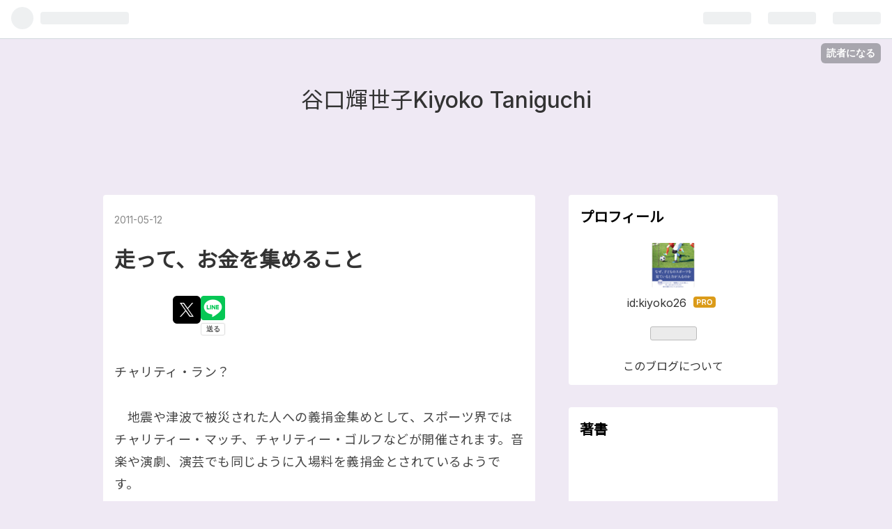

--- FILE ---
content_type: text/html; charset=utf-8
request_url: https://www.sportsfromusa.com/entry/20110511/1305166993
body_size: 13202
content:
<!DOCTYPE html>
<html
  lang="ja"

data-admin-domain="//blog.hatena.ne.jp"
data-admin-origin="https://blog.hatena.ne.jp"
data-author="kiyoko26"
data-avail-langs="ja en"
data-blog="kiyoko26.hatenablog.com"
data-blog-host="kiyoko26.hatenablog.com"
data-blog-is-public="1"
data-blog-name="谷口輝世子Kiyoko Taniguchi"
data-blog-owner="kiyoko26"
data-blog-show-ads=""
data-blog-show-sleeping-ads=""
data-blog-uri="https://www.sportsfromusa.com/"
data-blog-uuid="6435922169448346862"
data-blogs-uri-base="https://www.sportsfromusa.com"
data-brand="pro"
data-data-layer="{&quot;hatenablog&quot;:{&quot;admin&quot;:{},&quot;analytics&quot;:{&quot;brand_property_id&quot;:&quot;&quot;,&quot;measurement_id&quot;:&quot;&quot;,&quot;non_sampling_property_id&quot;:&quot;&quot;,&quot;property_id&quot;:&quot;UA-53605224-1&quot;,&quot;separated_property_id&quot;:&quot;UA-29716941-22&quot;},&quot;blog&quot;:{&quot;blog_id&quot;:&quot;6435922169448346862&quot;,&quot;content_seems_japanese&quot;:&quot;true&quot;,&quot;disable_ads&quot;:&quot;custom_domain&quot;,&quot;enable_ads&quot;:&quot;false&quot;,&quot;enable_keyword_link&quot;:&quot;false&quot;,&quot;entry_show_footer_related_entries&quot;:&quot;true&quot;,&quot;force_pc_view&quot;:&quot;false&quot;,&quot;is_public&quot;:&quot;true&quot;,&quot;is_responsive_view&quot;:&quot;false&quot;,&quot;is_sleeping&quot;:&quot;true&quot;,&quot;lang&quot;:&quot;ja&quot;,&quot;name&quot;:&quot;\u8c37\u53e3\u8f1d\u4e16\u5b50Kiyoko Taniguchi&quot;,&quot;owner_name&quot;:&quot;kiyoko26&quot;,&quot;uri&quot;:&quot;https://www.sportsfromusa.com/&quot;},&quot;brand&quot;:&quot;pro&quot;,&quot;page_id&quot;:&quot;entry&quot;,&quot;permalink_entry&quot;:{&quot;author_name&quot;:&quot;kiyoko26&quot;,&quot;categories&quot;:&quot;&quot;,&quot;character_count&quot;:1220,&quot;date&quot;:&quot;2011-05-12&quot;,&quot;entry_id&quot;:&quot;6435922169448347017&quot;,&quot;first_category&quot;:&quot;&quot;,&quot;hour&quot;:&quot;0&quot;,&quot;title&quot;:&quot;\u8d70\u3063\u3066\u3001\u304a\u91d1\u3092\u96c6\u3081\u308b\u3053\u3068&quot;,&quot;uri&quot;:&quot;https://www.sportsfromusa.com/entry/20110511/1305166993&quot;},&quot;pro&quot;:&quot;pro&quot;,&quot;router_type&quot;:&quot;blogs&quot;}}"
data-device="pc"
data-dont-recommend-pro="false"
data-global-domain="https://hatena.blog"
data-globalheader-color="b"
data-globalheader-type="pc"
data-has-touch-view="1"
data-help-url="https://help.hatenablog.com"
data-page="entry"
data-parts-domain="https://hatenablog-parts.com"
data-plus-available="1"
data-pro="true"
data-router-type="blogs"
data-sentry-dsn="https://03a33e4781a24cf2885099fed222b56d@sentry.io/1195218"
data-sentry-environment="production"
data-sentry-sample-rate="0.1"
data-static-domain="https://cdn.blog.st-hatena.com"
data-version="bf9b33cb6c06fe563d48131cfbdaa7"




  data-initial-state="{}"

  >
  <head prefix="og: http://ogp.me/ns# fb: http://ogp.me/ns/fb# article: http://ogp.me/ns/article#">

  

  
  <meta name="viewport" content="width=device-width, initial-scale=1.0" />


  


  

  <meta name="robots" content="max-image-preview:large" />


  <meta charset="utf-8"/>
  <meta http-equiv="X-UA-Compatible" content="IE=7; IE=9; IE=10; IE=11" />
  <title>走って、お金を集めること - 谷口輝世子Kiyoko Taniguchi</title>

  
  <link rel="canonical" href="https://www.sportsfromusa.com/entry/20110511/1305166993"/>



  

<meta itemprop="name" content="走って、お金を集めること - 谷口輝世子Kiyoko Taniguchi"/>

  <meta itemprop="image" content="https://ogimage.blog.st-hatena.com/6435922169448346862/6435922169448347017/1359503172"/>


  <meta property="og:title" content="走って、お金を集めること - 谷口輝世子Kiyoko Taniguchi"/>
<meta property="og:type" content="article"/>
  <meta property="og:url" content="https://www.sportsfromusa.com/entry/20110511/1305166993"/>

  <meta property="og:image" content="https://ogimage.blog.st-hatena.com/6435922169448346862/6435922169448347017/1359503172"/>

<meta property="og:image:alt" content="走って、お金を集めること - 谷口輝世子Kiyoko Taniguchi"/>
    <meta property="og:description" content="チャリティ・ラン？ 地震や津波で被災された人への義捐金集めとして、スポーツ界ではチャリティー・マッチ、チャリティー・ゴルフなどが開催されます。音楽や演劇、演芸でも同じように入場料を義捐金とされているようです。 普段は見せることでお金をもらっている人たちが無料でパフォーマンスする。観客は本来、パフォーマンスを見せてもらうことに払っていた金額を募金とするということですよね。 または、なんらかのイベントをして、収益金を寄附するとか。 これは私も分かります。 しかし、ここ３年間、ずっと理解できないことがあるのです。子どもの通う学校で開催されるＦＵＮＲＵＮという行事のことです。 うちの子どもたちは家から…" />
<meta property="og:site_name" content="谷口輝世子Kiyoko Taniguchi"/>

  <meta property="article:published_time" content="2011-05-11T15:23:13Z" />

      <meta name="twitter:card"  content="summary_large_image" />
    <meta name="twitter:image" content="https://ogimage.blog.st-hatena.com/6435922169448346862/6435922169448347017/1359503172" />  <meta name="twitter:title" content="走って、お金を集めること - 谷口輝世子Kiyoko Taniguchi" />    <meta name="twitter:description" content="チャリティ・ラン？ 地震や津波で被災された人への義捐金集めとして、スポーツ界ではチャリティー・マッチ、チャリティー・ゴルフなどが開催されます。音楽や演劇、演芸でも同じように入場料を義捐金とされているようです。 普段は見せることでお金をもらっている人たちが無料でパフォーマンスする。観客は本来、パフォーマンスを見せてもらう…" />  <meta name="twitter:app:name:iphone" content="はてなブログアプリ" />
  <meta name="twitter:app:id:iphone" content="583299321" />
  <meta name="twitter:app:url:iphone" content="hatenablog:///open?uri=https%3A%2F%2Fwww.sportsfromusa.com%2Fentry%2F20110511%2F1305166993" />
  
    <meta name="description" content="チャリティ・ラン？ 地震や津波で被災された人への義捐金集めとして、スポーツ界ではチャリティー・マッチ、チャリティー・ゴルフなどが開催されます。音楽や演劇、演芸でも同じように入場料を義捐金とされているようです。 普段は見せることでお金をもらっている人たちが無料でパフォーマンスする。観客は本来、パフォーマンスを見せてもらうことに払っていた金額を募金とするということですよね。 または、なんらかのイベントをして、収益金を寄附するとか。 これは私も分かります。 しかし、ここ３年間、ずっと理解できないことがあるのです。子どもの通う学校で開催されるＦＵＮＲＵＮという行事のことです。 うちの子どもたちは家から…" />
    <meta name="google-site-verification" content="zVTcay_QutVZ6t0RZZHosqY_YFn4g9MJB42I_Of67Xw" />


  
<script
  id="embed-gtm-data-layer-loader"
  data-data-layer-page-specific="{&quot;hatenablog&quot;:{&quot;blogs_permalink&quot;:{&quot;is_author_pro&quot;:&quot;true&quot;,&quot;is_blog_sleeping&quot;:&quot;true&quot;,&quot;has_related_entries_with_elasticsearch&quot;:&quot;true&quot;,&quot;entry_afc_issued&quot;:&quot;false&quot;,&quot;blog_afc_issued&quot;:&quot;false&quot;}}}"
>
(function() {
  function loadDataLayer(elem, attrName) {
    if (!elem) { return {}; }
    var json = elem.getAttribute(attrName);
    if (!json) { return {}; }
    return JSON.parse(json);
  }

  var globalVariables = loadDataLayer(
    document.documentElement,
    'data-data-layer'
  );
  var pageSpecificVariables = loadDataLayer(
    document.getElementById('embed-gtm-data-layer-loader'),
    'data-data-layer-page-specific'
  );

  var variables = [globalVariables, pageSpecificVariables];

  if (!window.dataLayer) {
    window.dataLayer = [];
  }

  for (var i = 0; i < variables.length; i++) {
    window.dataLayer.push(variables[i]);
  }
})();
</script>

<!-- Google Tag Manager -->
<script>(function(w,d,s,l,i){w[l]=w[l]||[];w[l].push({'gtm.start':
new Date().getTime(),event:'gtm.js'});var f=d.getElementsByTagName(s)[0],
j=d.createElement(s),dl=l!='dataLayer'?'&l='+l:'';j.async=true;j.src=
'https://www.googletagmanager.com/gtm.js?id='+i+dl;f.parentNode.insertBefore(j,f);
})(window,document,'script','dataLayer','GTM-P4CXTW');</script>
<!-- End Google Tag Manager -->











  <link rel="shortcut icon" href="https://www.sportsfromusa.com/icon/favicon">
<link rel="apple-touch-icon" href="https://www.sportsfromusa.com/icon/touch">
<link rel="icon" sizes="192x192" href="https://www.sportsfromusa.com/icon/link">

  

<link rel="alternate" type="application/atom+xml" title="Atom" href="https://www.sportsfromusa.com/feed"/>
<link rel="alternate" type="application/rss+xml" title="RSS2.0" href="https://www.sportsfromusa.com/rss"/>

  <link rel="alternate" type="application/json+oembed" href="https://hatena.blog/oembed?url=https%3A%2F%2Fwww.sportsfromusa.com%2Fentry%2F20110511%2F1305166993&amp;format=json" title="oEmbed Profile of 走って、お金を集めること"/>
<link rel="alternate" type="text/xml+oembed" href="https://hatena.blog/oembed?url=https%3A%2F%2Fwww.sportsfromusa.com%2Fentry%2F20110511%2F1305166993&amp;format=xml" title="oEmbed Profile of 走って、お金を集めること"/>
  
  <link rel="author" href="http://www.hatena.ne.jp/kiyoko26/">

  

  


  
    
<link rel="stylesheet" type="text/css" href="https://cdn.blog.st-hatena.com/css/blog.css?version=bf9b33cb6c06fe563d48131cfbdaa7"/>

    
  <link rel="stylesheet" type="text/css" href="https://usercss.blog.st-hatena.com/blog_style/6435922169448346862/7fd741766d4e817a8b58a8f5351db1e7629ea713"/>
  
  

  

  
<script> </script>

  
<style>
  div#google_afc_user,
  div.google-afc-user-container,
  div.google_afc_image,
  div.google_afc_blocklink {
      display: block !important;
  }
</style>


  

  
    <script type="application/ld+json">{"@context":"http://schema.org","@type":"Article","dateModified":"2013-01-30T08:46:12+09:00","datePublished":"2011-05-12T00:23:13+09:00","description":"チャリティ・ラン？ 地震や津波で被災された人への義捐金集めとして、スポーツ界ではチャリティー・マッチ、チャリティー・ゴルフなどが開催されます。音楽や演劇、演芸でも同じように入場料を義捐金とされているようです。 普段は見せることでお金をもらっている人たちが無料でパフォーマンスする。観客は本来、パフォーマンスを見せてもらうことに払っていた金額を募金とするということですよね。 または、なんらかのイベントをして、収益金を寄附するとか。 これは私も分かります。 しかし、ここ３年間、ずっと理解できないことがあるのです。子どもの通う学校で開催されるＦＵＮＲＵＮという行事のことです。 うちの子どもたちは家から…","headline":"走って、お金を集めること","image":["https://cdn.blog.st-hatena.com/images/theme/og-image-1500.png"],"mainEntityOfPage":{"@id":"https://www.sportsfromusa.com/entry/20110511/1305166993","@type":"WebPage"}}</script>

  

  

  

</head>

  <body class="page-entry enable-bottom-editarea globalheader-ng-enabled">
    

<div id="globalheader-container"
  data-brand="hatenablog"
  
  >
  <iframe id="globalheader" height="37" frameborder="0" allowTransparency="true"></iframe>
</div>


  
  
  
    <nav class="
      blog-controlls
      
    ">
      <div class="blog-controlls-blog-icon">
        <a href="https://www.sportsfromusa.com/">
          <img src="https://cdn.blog.st-hatena.com/images/admin/blog-icon-noimage.png" alt="谷口輝世子Kiyoko Taniguchi"/>
        </a>
      </div>
      <div class="blog-controlls-title">
        <a href="https://www.sportsfromusa.com/">谷口輝世子Kiyoko Taniguchi</a>
      </div>
      <a href="https://blog.hatena.ne.jp/kiyoko26/kiyoko26.hatenablog.com/subscribe?utm_source=blogs_topright_button&amp;utm_medium=button&amp;utm_campaign=subscribe_blog" class="blog-controlls-subscribe-btn test-blog-header-controlls-subscribe">
        読者になる
      </a>
    </nav>
  

  <div id="container">
    <div id="container-inner">
      <header id="blog-title" data-brand="hatenablog">
  <div id="blog-title-inner" >
    <div id="blog-title-content">
      <h1 id="title"><a href="https://www.sportsfromusa.com/">谷口輝世子Kiyoko Taniguchi</a></h1>
      
    </div>
  </div>
</header>

      

      
      




<div id="content" class="hfeed"
  
  >
  <div id="content-inner">
    <div id="wrapper">
      <div id="main">
        <div id="main-inner">
          

          



          
  
  <!-- google_ad_section_start -->
  <!-- rakuten_ad_target_begin -->
  
  
  

  

  
    
      
        <article class="entry hentry test-hentry js-entry-article date-first autopagerize_page_element chars-1600 words-100 mode-hatena entry-odd" id="entry-6435922169448347017" data-keyword-campaign="" data-uuid="6435922169448347017" data-publication-type="entry">
  <div class="entry-inner">
    <header class="entry-header">
  
    <div class="date entry-date first">
    <a href="https://www.sportsfromusa.com/archive/2011/05/12" rel="nofollow">
      <time datetime="2011-05-11T15:23:13Z" title="2011-05-11T15:23:13Z">
        <span class="date-year">2011</span><span class="hyphen">-</span><span class="date-month">05</span><span class="hyphen">-</span><span class="date-day">12</span>
      </time>
    </a>
      </div>
  <h1 class="entry-title">
  <a href="https://www.sportsfromusa.com/entry/20110511/1305166993" class="entry-title-link bookmark">走って、お金を集めること</a>
</h1>

  
  


  

  
  
<div class="social-buttons">
  
  
    <div class="social-button-item">
      <a href="https://b.hatena.ne.jp/entry/s/www.sportsfromusa.com/entry/20110511/1305166993" class="hatena-bookmark-button" data-hatena-bookmark-url="https://www.sportsfromusa.com/entry/20110511/1305166993" data-hatena-bookmark-layout="vertical-balloon" data-hatena-bookmark-lang="ja" title="この記事をはてなブックマークに追加"><img src="https://b.st-hatena.com/images/entry-button/button-only.gif" alt="この記事をはてなブックマークに追加" width="20" height="20" style="border: none;" /></a>
    </div>
  
  
    <div class="social-button-item">
      <div class="fb-share-button" data-layout="box_count" data-href="https://www.sportsfromusa.com/entry/20110511/1305166993"></div>
    </div>
  
  
    
    
    <div class="social-button-item">
      <a
          class="entry-share-button entry-share-button-twitter test-share-button-twitter"
          href="https://x.com/intent/tweet?text=%E8%B5%B0%E3%81%A3%E3%81%A6%E3%80%81%E3%81%8A%E9%87%91%E3%82%92%E9%9B%86%E3%82%81%E3%82%8B%E3%81%93%E3%81%A8+-+%E8%B0%B7%E5%8F%A3%E8%BC%9D%E4%B8%96%E5%AD%90Kiyoko+Taniguchi&amp;url=https%3A%2F%2Fwww.sportsfromusa.com%2Fentry%2F20110511%2F1305166993"
          title="X（Twitter）で投稿する"
        ></a>
    </div>
  
  
  
    <span>
      <div class="line-it-button" style="display: none;" data-type="share-e" data-lang="ja" ></div>
      <script src="//scdn.line-apps.com/n/line_it/thirdparty/loader.min.js" async="async" defer="defer" ></script>
    </span>
  
  
  
  
</div>



</header>

    


    <div class="entry-content hatenablog-entry">
  
    <p>チャリティ・ラン？</p><p>　地震や津波で被災された人への義捐金集めとして、スポーツ界ではチャリティー・マッチ、チャリティー・ゴルフなどが開催されます。音楽や演劇、演芸でも同じように入場料を義捐金とされているようです。</p><p>　普段は見せることでお金をもらっている人たちが無料でパフォーマンスする。観客は本来、パフォーマンスを見せてもらうことに払っていた金額を募金とするということですよね。</p><p>  または、なんらかのイベントをして、収益金を寄附するとか。</p><p>　これは私も分かります。</p><p>　しかし、ここ３年間、ずっと理解できないことがあるのです。子どもの通う学校で開催されるＦＵＮＲＵＮという行事のことです。</p><p>　うちの子どもたちは家から最寄の公立小学校へ通っていますが、年に何度か基金への寄附をお願いされます。基金は学校の備品を購入したり、行事に必要な費用に充てるということです。</p><p>　そのひとつがＦＵＮＲＵＮなのです。決められた時間内に校庭を何週走れるかというマラソン大会のようなもので、恐らく「がんばって走るので、基金に寄附してください」という意味なのだと思いますが。</p><p>　基金は一口６０ドルからです。親、親戚、知り合いなどから６０ドル集めないといけません。例えば、３人兄弟で同じ学校に通っていたとすると、一家で最低１８０ドル集めなければいけません。学校全体では日本円でおおよそ３００万という大きな金額になります。</p><p>　学校からもらってきた封筒には「６０ドルを集められなかった児童も参加できます」と書かれてありました。参加費というとらえ方もあるのかもしれません。</p><p>　子どもが寄附金を集める努力をしたことをたたえるために、集めた金額によって子どもに賞品を渡している学校もあるとのこと。</p><p>　しかし、私は毎年、納得し難いモヤモヤが残ります。子どもが外を走るというのは私にとっては「当たり前」のことで、「お金を寄附してもらうためにがんばるほどのことなのか」という疑問です。</p><p>　校区内の公共施設を掃除するとか、地域の高齢者宅の庭そうじなどを手伝うなど、子どもにもできることはたくさんあると思います。そのお礼として基金に当てるお金をいただくという方法はできないものかと。</p><p>　実際、中高生などは、週末になると「バレーボール部です。洗車します」などというカードを下げて学校や教会の前にたっていて、洗車と引き換えにお金をもらい、それを部費の足しにしています。</p><p>　アメリカでは学校の行事としてのＦＵＮＲＵＮだけでなく、チャリティ・ランやチャリティ・ウォークはたくさんあり、自分が走ることで寄附を募ったり、マラソン大会の参加費を基金にまわしたりというイベントは他にもたくさんあるのですが…</p><p>　日本で生まれ育っている私には、どうしても子どもが走ってお金を集めることに違和感があります。</p><p>　それとも、それでいいのかな。子どもが走るという「芸」をして、親や親戚などの大人が「楽しませてもらったよ」ということでお金を払っても…。</p>

    
    




    

  
</div>

    
  <footer class="entry-footer">
    
    <div class="entry-tags-wrapper">
  <div class="entry-tags">  </div>
</div>

    <p class="entry-footer-section track-inview-by-gtm" data-gtm-track-json="{&quot;area&quot;: &quot;finish_reading&quot;}">
  <span class="author vcard"><span class="fn" data-load-nickname="1" data-user-name="kiyoko26" >kiyoko26</span></span>
  <span class="entry-footer-time"><a href="https://www.sportsfromusa.com/entry/20110511/1305166993"><time data-relative datetime="2011-05-11T15:23:13Z" title="2011-05-11T15:23:13Z" class="updated">2011-05-12 00:23</time></a></span>
  
  
  
    <span class="
      entry-footer-subscribe
      
    " data-test-blog-controlls-subscribe>
      <a href="https://blog.hatena.ne.jp/kiyoko26/kiyoko26.hatenablog.com/subscribe?utm_medium=button&amp;utm_source=blogs_entry_footer&amp;utm_campaign=subscribe_blog">
        読者になる
      </a>
    </span>
  
</p>

    
  <div
    class="hatena-star-container"
    data-hatena-star-container
    data-hatena-star-url="https://www.sportsfromusa.com/entry/20110511/1305166993"
    data-hatena-star-title="走って、お金を集めること"
    data-hatena-star-variant="profile-icon"
    data-hatena-star-profile-url-template="https://blog.hatena.ne.jp/{username}/"
  ></div>


    
<div class="social-buttons">
  
  
    <div class="social-button-item">
      <a href="https://b.hatena.ne.jp/entry/s/www.sportsfromusa.com/entry/20110511/1305166993" class="hatena-bookmark-button" data-hatena-bookmark-url="https://www.sportsfromusa.com/entry/20110511/1305166993" data-hatena-bookmark-layout="vertical-balloon" data-hatena-bookmark-lang="ja" title="この記事をはてなブックマークに追加"><img src="https://b.st-hatena.com/images/entry-button/button-only.gif" alt="この記事をはてなブックマークに追加" width="20" height="20" style="border: none;" /></a>
    </div>
  
  
    <div class="social-button-item">
      <div class="fb-share-button" data-layout="box_count" data-href="https://www.sportsfromusa.com/entry/20110511/1305166993"></div>
    </div>
  
  
    
    
    <div class="social-button-item">
      <a
          class="entry-share-button entry-share-button-twitter test-share-button-twitter"
          href="https://x.com/intent/tweet?text=%E8%B5%B0%E3%81%A3%E3%81%A6%E3%80%81%E3%81%8A%E9%87%91%E3%82%92%E9%9B%86%E3%82%81%E3%82%8B%E3%81%93%E3%81%A8+-+%E8%B0%B7%E5%8F%A3%E8%BC%9D%E4%B8%96%E5%AD%90Kiyoko+Taniguchi&amp;url=https%3A%2F%2Fwww.sportsfromusa.com%2Fentry%2F20110511%2F1305166993"
          title="X（Twitter）で投稿する"
        ></a>
    </div>
  
  
  
    <span>
      <div class="line-it-button" style="display: none;" data-type="share-e" data-lang="ja" ></div>
      <script src="//scdn.line-apps.com/n/line_it/thirdparty/loader.min.js" async="async" defer="defer" ></script>
    </span>
  
  
  
  
</div>

    

    <div class="customized-footer">
      

        

          <div class="entry-footer-modules" id="entry-footer-secondary-modules">      
<div class="hatena-module hatena-module-related-entries" >
      
  <!-- Hatena-Epic-has-related-entries-with-elasticsearch:true -->
  <div class="hatena-module-title">
    関連記事
  </div>
  <div class="hatena-module-body">
    <ul class="related-entries hatena-urllist urllist-with-thumbnails">
  
  
    
    <li class="urllist-item related-entries-item">
      <div class="urllist-item-inner related-entries-item-inner">
        
          
                      <div class="urllist-date-link related-entries-date-link">
  <a href="https://www.sportsfromusa.com/archive/2014/09/03" rel="nofollow">
    <time datetime="2014-09-03T00:24:23Z" title="2014年9月3日">
      2014-09-03
    </time>
  </a>
</div>

          <a href="https://www.sportsfromusa.com/entry/2014/09/03/092423" class="urllist-title-link related-entries-title-link  urllist-title related-entries-title">学校生活と保険</a>




          
          

                      <div class="urllist-entry-body related-entries-entry-body">今日から、子どもたちの新年度の学校生活が始まりました。 毎年…</div>
      </div>
    </li>
  
    
    <li class="urllist-item related-entries-item">
      <div class="urllist-item-inner related-entries-item-inner">
        
          
                      <a class="urllist-image-link related-entries-image-link" href="https://www.sportsfromusa.com/entry/2014/08/31/060327">
  <img alt="アメリカ学校運動部の参加費　" src="https://cdn.image.st-hatena.com/image/square/0716644c4866513a881360a526a5dc4889786ca4/backend=imagemagick;height=100;version=1;width=100/http%3A%2F%2Fcdn-ak.f.st-hatena.com%2Fimages%2Ffotolife%2Fk%2Fkiyoko26%2F20140830%2F20140830114720.jpg" class="urllist-image related-entries-image" title="アメリカ学校運動部の参加費　" width="100" height="100" loading="lazy">
</a>
            <div class="urllist-date-link related-entries-date-link">
  <a href="https://www.sportsfromusa.com/archive/2014/08/31" rel="nofollow">
    <time datetime="2014-08-30T21:03:27Z" title="2014年8月31日">
      2014-08-31
    </time>
  </a>
</div>

          <a href="https://www.sportsfromusa.com/entry/2014/08/31/060327" class="urllist-title-link related-entries-title-link  urllist-title related-entries-title">アメリカ学校運動部の参加費 </a>




          
          

                      <div class="urllist-entry-body related-entries-entry-body">今週末は、火曜日から始まる子どもの新学期へ向けていくつか準…</div>
      </div>
    </li>
  
    
    <li class="urllist-item related-entries-item">
      <div class="urllist-item-inner related-entries-item-inner">
        
          
                      <div class="urllist-date-link related-entries-date-link">
  <a href="https://www.sportsfromusa.com/archive/2014/08/22" rel="nofollow">
    <time datetime="2014-08-22T13:51:22Z" title="2014年8月22日">
      2014-08-22
    </time>
  </a>
</div>

          <a href="https://www.sportsfromusa.com/entry/2014/08/22/225122" class="urllist-title-link related-entries-title-link  urllist-title related-entries-title">アイス・バケツ・チャレンジとアメリカの寄付お願い</a>




          
          

                      <div class="urllist-entry-body related-entries-entry-body">数日前から、日本でも「アイス・バケツ・チャレンジ」のキャン…</div>
      </div>
    </li>
  
    
    <li class="urllist-item related-entries-item">
      <div class="urllist-item-inner related-entries-item-inner">
        
          
                      <a class="urllist-image-link related-entries-image-link" href="https://www.sportsfromusa.com/entry/2013/10/11/034809">
  <img alt="　米国高校スポーツ　" src="https://cdn.image.st-hatena.com/image/square/5440477e5181aa645958f1ec82218e6ee3cdde54/backend=imagemagick;height=100;version=1;width=100/http%3A%2F%2Fkiyoko26.hatenablog.com%2Fimages%2Ftheme%2Fstar%2Fhatena-star-add-button.png" class="urllist-image related-entries-image" title="　米国高校スポーツ　" width="100" height="100" loading="lazy">
</a>
            <div class="urllist-date-link related-entries-date-link">
  <a href="https://www.sportsfromusa.com/archive/2013/10/11" rel="nofollow">
    <time datetime="2013-10-10T18:48:09Z" title="2013年10月11日">
      2013-10-11
    </time>
  </a>
</div>

          <a href="https://www.sportsfromusa.com/entry/2013/10/11/034809" class="urllist-title-link related-entries-title-link  urllist-title related-entries-title"> 米国高校スポーツ </a>




          
          

                      <div class="urllist-entry-body related-entries-entry-body">今週のお題「スポーツの秋」 米国はスポーツ大国で、プロスポー…</div>
      </div>
    </li>
  
    
    <li class="urllist-item related-entries-item">
      <div class="urllist-item-inner related-entries-item-inner">
        
          
                      <div class="urllist-date-link related-entries-date-link">
  <a href="https://www.sportsfromusa.com/archive/2013/10/04" rel="nofollow">
    <time datetime="2013-10-04T13:29:53Z" title="2013年10月4日">
      2013-10-04
    </time>
  </a>
</div>

          <a href="https://www.sportsfromusa.com/entry/2013/10/04/222953" class="urllist-title-link related-entries-title-link  urllist-title related-entries-title">教育予算、数学とアメリカンフットボール。</a>




          
          

                      <div class="urllist-entry-body related-entries-entry-body">米国はスポーツ大国で、プロスポーツ、大学スポーツが巨大なビ…</div>
      </div>
    </li>
  
</ul>

  </div>
</div>
  </div>
        
  <div class="entry-footer-html"><h5>スポーツと女子マネ問題の３　米大学運動部とマネジャー問題</h5><ul><li><a href='http://www.sportsfromusa.com/entry/2014/08/20/075939'>高校アメリカンフットボール部とお金集め</a>
</li><li><a href='http://www.sportsfromusa.com/entry/2014/08/18/095336'>スポーツと女子マネ問題の３　米大学運動部とマネジャー問題</a>
</li><li><a href='http://www.sportsfromusa.com/entry/2014/08/16/225447'>女子マネジャ－　チャンスの平等と能力主義　追加事項あり</a>
</li><li><a href='http://www.sportsfromusa.com/entry/2014/08/15/055444'>エリートユースアスリートとホームスクール</a>
</li><li><a href='http://www.sportsfromusa.com/entry/2014/08/14/083243'>アメリカの高校スポーツにも女子マネジャーはいる。メイド？</a>
</li></ul>

</div>


      
    </div>
    
  <div class="comment-box js-comment-box">
    
    <ul class="comment js-comment">
      <li class="read-more-comments" style="display: none;"><a>もっと読む</a></li>
    </ul>
    
      <a class="leave-comment-title js-leave-comment-title">コメントを書く</a>
    
  </div>

  </footer>

  </div>
</article>

      
      
    
  

  
  <!-- rakuten_ad_target_end -->
  <!-- google_ad_section_end -->
  
  
  
  <div class="pager pager-permalink permalink">
    
      
      <span class="pager-prev">
        <a href="https://www.sportsfromusa.com/entry/20110512/1305214221" rel="prev">
          <span class="pager-arrow">&laquo; </span>
          体育
        </a>
      </span>
    
    
      
      <span class="pager-next">
        <a href="https://www.sportsfromusa.com/entry/20110510/1305036973" rel="next">
          児童書業界も困惑　ステロイド問題
          <span class="pager-arrow"> &raquo;</span>
        </a>
      </span>
    
  </div>


  



        </div>
      </div>

      <aside id="box1">
  <div id="box1-inner">
  </div>
</aside>

    </div><!-- #wrapper -->

    
<aside id="box2">
  
  <div id="box2-inner">
    
      

<div class="hatena-module hatena-module-profile">
  <div class="hatena-module-title">
    プロフィール
  </div>
  <div class="hatena-module-body">
    
    <a href="https://www.sportsfromusa.com/about" class="profile-icon-link">
      <img src="https://cdn.profile-image.st-hatena.com/users/kiyoko26/profile.png?1597430697"
      alt="id:kiyoko26" class="profile-icon" />
    </a>
    

    
    <span class="id">
      <a href="https://www.sportsfromusa.com/about" class="hatena-id-link"><span data-load-nickname="1" data-user-name="kiyoko26">id:kiyoko26</span></a>
      
  
  
    <a href="https://blog.hatena.ne.jp/-/pro?plus_via=blog_plus_badge&amp;utm_source=pro_badge&amp;utm_medium=referral&amp;utm_campaign=register_pro" title="はてなブログPro"><i class="badge-type-pro">はてなブログPro</i></a>
  


    </span>
    

    

    

    
      <div class="hatena-follow-button-box btn-subscribe js-hatena-follow-button-box"
  
  >

  <a href="#" class="hatena-follow-button js-hatena-follow-button">
    <span class="subscribing">
      <span class="foreground">読者です</span>
      <span class="background">読者をやめる</span>
    </span>
    <span class="unsubscribing" data-track-name="profile-widget-subscribe-button" data-track-once>
      <span class="foreground">読者になる</span>
      <span class="background">読者になる</span>
    </span>
  </a>
  <div class="subscription-count-box js-subscription-count-box">
    <i></i>
    <u></u>
    <span class="subscription-count js-subscription-count">
    </span>
  </div>
</div>

    

    

    <div class="profile-about">
      <a href="https://www.sportsfromusa.com/about">このブログについて</a>
    </div>

  </div>
</div>

    
      
<div class="hatena-module hatena-module-html">
    <div class="hatena-module-title">著書</div>
  <div class="hatena-module-body">
    <iframe src="http://rcm-fe.amazon-adsystem.com/e/cm?lt1=_blank&bc1=000000&IS1=1&npa=1&bg1=FFFFFF&fc1=000000&lc1=0000FF&t=tani6-22&o=9&p=8&l=as4&m=amazon&f=ifr&ref=ss_til&asins=4903690830" style="width:120px;height:240px;" scrolling="no" marginwidth="0" marginheight="0" frameborder="0"></iframe>

<iframe src="http://rcm-fe.amazon-adsystem.com/e/cm?lt1=_blank&bc1=000000&IS1=1&npa=1&bg1=FFFFFF&fc1=000000&lc1=0000FF&t=tani6-22&o=9&p=8&l=as4&m=amazon&f=ifr&ref=ss_til&asins=4750319473" style="width:120px;height:240px;" scrolling="no" marginwidth="0" marginheight="0" frameborder="0"></iframe>

  </div>
</div>

    
      <div class="hatena-module hatena-module-search-box">
  <div class="hatena-module-title">
    検索
  </div>
  <div class="hatena-module-body">
    <form class="search-form" role="search" action="https://www.sportsfromusa.com/search" method="get">
  <input type="text" name="q" class="search-module-input" value="" placeholder="記事を検索" required>
  <input type="submit" value="検索" class="search-module-button" />
</form>

  </div>
</div>

    
      <div class="hatena-module hatena-module-links">
  <div class="hatena-module-title">
    主な原稿掲載誌
  </div>
  <div class="hatena-module-body">
    <ul class="hatena-urllist">
      
        <li>
          <a href="http://plaza.taishukan.co.jp/shop/Product/List?srs=%E4%BD%93%E8%82%B2%E7%A7%91%E6%95%99%E8%82%B2">体育科教育</a>
        </li>
      
        <li>
          <a href="http://www.nsks.com/">スラッガー</a>
        </li>
      
        <li>
          <a href="http://webronza.asahi.com/global/">web ronza</a>
        </li>
      
        <li>
          <a href="ess.nikkeibp.co.jp/ecomom/report/report_325.html">ecomom</a>
        </li>
      
        <li>
          <a href="http://bylines.news.yahoo.co.jp/kiyokotaniguchi/">ヤフー個人</a>
        </li>
      
    </ul>
  </div>
</div>

    
      <div class="hatena-module hatena-module-recent-entries ">
  <div class="hatena-module-title">
    <a href="https://www.sportsfromusa.com/archive">
      最新記事
    </a>
  </div>
  <div class="hatena-module-body">
    <ul class="recent-entries hatena-urllist ">
  
  
    
    <li class="urllist-item recent-entries-item">
      <div class="urllist-item-inner recent-entries-item-inner">
        
          
          
          <a href="https://www.sportsfromusa.com/entry/2024/07/13/001810" class="urllist-title-link recent-entries-title-link  urllist-title recent-entries-title">『お金から見るアメリカの運動部活動』を発表しました。</a>




          
          

                </div>
    </li>
  
    
    <li class="urllist-item recent-entries-item">
      <div class="urllist-item-inner recent-entries-item-inner">
        
          
          
          <a href="https://www.sportsfromusa.com/entry/2024/04/08/094629" class="urllist-title-link recent-entries-title-link  urllist-title recent-entries-title">２０２４年２月某日　取材日記</a>




          
          

                </div>
    </li>
  
    
    <li class="urllist-item recent-entries-item">
      <div class="urllist-item-inner recent-entries-item-inner">
        
          
          
          <a href="https://www.sportsfromusa.com/entry/2023/08/18/062437" class="urllist-title-link recent-entries-title-link  urllist-title recent-entries-title">the administration and cost of high school interscholastic athletic (2)　体育科教員が運動部コーチをするべき</a>




          
          

                </div>
    </li>
  
    
    <li class="urllist-item recent-entries-item">
      <div class="urllist-item-inner recent-entries-item-inner">
        
          
          
          <a href="https://www.sportsfromusa.com/entry/2023/08/07/044117" class="urllist-title-link recent-entries-title-link  urllist-title recent-entries-title">The administration and cost of high school interscholastic athletic </a>




          
          

                </div>
    </li>
  
    
    <li class="urllist-item recent-entries-item">
      <div class="urllist-item-inner recent-entries-item-inner">
        
          
          
          <a href="https://www.sportsfromusa.com/entry/2022/04/28/000847" class="urllist-title-link recent-entries-title-link  urllist-title recent-entries-title">アメリカのエビデンスに基づく教育。学校で部活動をする教育的意義はあるのか。</a>




          
          

                </div>
    </li>
  
</ul>

      </div>
</div>

    
      

<div class="hatena-module hatena-module-archive" data-archive-type="default" data-archive-url="https://www.sportsfromusa.com/archive">
  <div class="hatena-module-title">
    <a href="https://www.sportsfromusa.com/archive">月別アーカイブ</a>
  </div>
  <div class="hatena-module-body">
    
      
        <ul class="hatena-urllist">
          
            <li class="archive-module-year archive-module-year-hidden" data-year="2024">
              <div class="archive-module-button">
                <span class="archive-module-hide-button">▼</span>
                <span class="archive-module-show-button">▶</span>
              </div>
              <a href="https://www.sportsfromusa.com/archive/2024" class="archive-module-year-title archive-module-year-2024">
                2024
              </a>
              <ul class="archive-module-months">
                
                  <li class="archive-module-month">
                    <a href="https://www.sportsfromusa.com/archive/2024/07" class="archive-module-month-title archive-module-month-2024-7">
                      2024 / 7
                    </a>
                  </li>
                
                  <li class="archive-module-month">
                    <a href="https://www.sportsfromusa.com/archive/2024/04" class="archive-module-month-title archive-module-month-2024-4">
                      2024 / 4
                    </a>
                  </li>
                
              </ul>
            </li>
          
            <li class="archive-module-year archive-module-year-hidden" data-year="2023">
              <div class="archive-module-button">
                <span class="archive-module-hide-button">▼</span>
                <span class="archive-module-show-button">▶</span>
              </div>
              <a href="https://www.sportsfromusa.com/archive/2023" class="archive-module-year-title archive-module-year-2023">
                2023
              </a>
              <ul class="archive-module-months">
                
                  <li class="archive-module-month">
                    <a href="https://www.sportsfromusa.com/archive/2023/08" class="archive-module-month-title archive-module-month-2023-8">
                      2023 / 8
                    </a>
                  </li>
                
              </ul>
            </li>
          
            <li class="archive-module-year archive-module-year-hidden" data-year="2022">
              <div class="archive-module-button">
                <span class="archive-module-hide-button">▼</span>
                <span class="archive-module-show-button">▶</span>
              </div>
              <a href="https://www.sportsfromusa.com/archive/2022" class="archive-module-year-title archive-module-year-2022">
                2022
              </a>
              <ul class="archive-module-months">
                
                  <li class="archive-module-month">
                    <a href="https://www.sportsfromusa.com/archive/2022/04" class="archive-module-month-title archive-module-month-2022-4">
                      2022 / 4
                    </a>
                  </li>
                
              </ul>
            </li>
          
            <li class="archive-module-year archive-module-year-hidden" data-year="2020">
              <div class="archive-module-button">
                <span class="archive-module-hide-button">▼</span>
                <span class="archive-module-show-button">▶</span>
              </div>
              <a href="https://www.sportsfromusa.com/archive/2020" class="archive-module-year-title archive-module-year-2020">
                2020
              </a>
              <ul class="archive-module-months">
                
                  <li class="archive-module-month">
                    <a href="https://www.sportsfromusa.com/archive/2020/10" class="archive-module-month-title archive-module-month-2020-10">
                      2020 / 10
                    </a>
                  </li>
                
                  <li class="archive-module-month">
                    <a href="https://www.sportsfromusa.com/archive/2020/08" class="archive-module-month-title archive-module-month-2020-8">
                      2020 / 8
                    </a>
                  </li>
                
                  <li class="archive-module-month">
                    <a href="https://www.sportsfromusa.com/archive/2020/06" class="archive-module-month-title archive-module-month-2020-6">
                      2020 / 6
                    </a>
                  </li>
                
                  <li class="archive-module-month">
                    <a href="https://www.sportsfromusa.com/archive/2020/04" class="archive-module-month-title archive-module-month-2020-4">
                      2020 / 4
                    </a>
                  </li>
                
              </ul>
            </li>
          
            <li class="archive-module-year archive-module-year-hidden" data-year="2019">
              <div class="archive-module-button">
                <span class="archive-module-hide-button">▼</span>
                <span class="archive-module-show-button">▶</span>
              </div>
              <a href="https://www.sportsfromusa.com/archive/2019" class="archive-module-year-title archive-module-year-2019">
                2019
              </a>
              <ul class="archive-module-months">
                
                  <li class="archive-module-month">
                    <a href="https://www.sportsfromusa.com/archive/2019/11" class="archive-module-month-title archive-module-month-2019-11">
                      2019 / 11
                    </a>
                  </li>
                
                  <li class="archive-module-month">
                    <a href="https://www.sportsfromusa.com/archive/2019/10" class="archive-module-month-title archive-module-month-2019-10">
                      2019 / 10
                    </a>
                  </li>
                
                  <li class="archive-module-month">
                    <a href="https://www.sportsfromusa.com/archive/2019/01" class="archive-module-month-title archive-module-month-2019-1">
                      2019 / 1
                    </a>
                  </li>
                
              </ul>
            </li>
          
            <li class="archive-module-year archive-module-year-hidden" data-year="2018">
              <div class="archive-module-button">
                <span class="archive-module-hide-button">▼</span>
                <span class="archive-module-show-button">▶</span>
              </div>
              <a href="https://www.sportsfromusa.com/archive/2018" class="archive-module-year-title archive-module-year-2018">
                2018
              </a>
              <ul class="archive-module-months">
                
                  <li class="archive-module-month">
                    <a href="https://www.sportsfromusa.com/archive/2018/01" class="archive-module-month-title archive-module-month-2018-1">
                      2018 / 1
                    </a>
                  </li>
                
              </ul>
            </li>
          
            <li class="archive-module-year archive-module-year-hidden" data-year="2017">
              <div class="archive-module-button">
                <span class="archive-module-hide-button">▼</span>
                <span class="archive-module-show-button">▶</span>
              </div>
              <a href="https://www.sportsfromusa.com/archive/2017" class="archive-module-year-title archive-module-year-2017">
                2017
              </a>
              <ul class="archive-module-months">
                
                  <li class="archive-module-month">
                    <a href="https://www.sportsfromusa.com/archive/2017/05" class="archive-module-month-title archive-module-month-2017-5">
                      2017 / 5
                    </a>
                  </li>
                
                  <li class="archive-module-month">
                    <a href="https://www.sportsfromusa.com/archive/2017/04" class="archive-module-month-title archive-module-month-2017-4">
                      2017 / 4
                    </a>
                  </li>
                
              </ul>
            </li>
          
            <li class="archive-module-year archive-module-year-hidden" data-year="2015">
              <div class="archive-module-button">
                <span class="archive-module-hide-button">▼</span>
                <span class="archive-module-show-button">▶</span>
              </div>
              <a href="https://www.sportsfromusa.com/archive/2015" class="archive-module-year-title archive-module-year-2015">
                2015
              </a>
              <ul class="archive-module-months">
                
                  <li class="archive-module-month">
                    <a href="https://www.sportsfromusa.com/archive/2015/12" class="archive-module-month-title archive-module-month-2015-12">
                      2015 / 12
                    </a>
                  </li>
                
                  <li class="archive-module-month">
                    <a href="https://www.sportsfromusa.com/archive/2015/04" class="archive-module-month-title archive-module-month-2015-4">
                      2015 / 4
                    </a>
                  </li>
                
                  <li class="archive-module-month">
                    <a href="https://www.sportsfromusa.com/archive/2015/03" class="archive-module-month-title archive-module-month-2015-3">
                      2015 / 3
                    </a>
                  </li>
                
                  <li class="archive-module-month">
                    <a href="https://www.sportsfromusa.com/archive/2015/02" class="archive-module-month-title archive-module-month-2015-2">
                      2015 / 2
                    </a>
                  </li>
                
                  <li class="archive-module-month">
                    <a href="https://www.sportsfromusa.com/archive/2015/01" class="archive-module-month-title archive-module-month-2015-1">
                      2015 / 1
                    </a>
                  </li>
                
              </ul>
            </li>
          
            <li class="archive-module-year archive-module-year-hidden" data-year="2014">
              <div class="archive-module-button">
                <span class="archive-module-hide-button">▼</span>
                <span class="archive-module-show-button">▶</span>
              </div>
              <a href="https://www.sportsfromusa.com/archive/2014" class="archive-module-year-title archive-module-year-2014">
                2014
              </a>
              <ul class="archive-module-months">
                
                  <li class="archive-module-month">
                    <a href="https://www.sportsfromusa.com/archive/2014/12" class="archive-module-month-title archive-module-month-2014-12">
                      2014 / 12
                    </a>
                  </li>
                
                  <li class="archive-module-month">
                    <a href="https://www.sportsfromusa.com/archive/2014/11" class="archive-module-month-title archive-module-month-2014-11">
                      2014 / 11
                    </a>
                  </li>
                
                  <li class="archive-module-month">
                    <a href="https://www.sportsfromusa.com/archive/2014/10" class="archive-module-month-title archive-module-month-2014-10">
                      2014 / 10
                    </a>
                  </li>
                
                  <li class="archive-module-month">
                    <a href="https://www.sportsfromusa.com/archive/2014/09" class="archive-module-month-title archive-module-month-2014-9">
                      2014 / 9
                    </a>
                  </li>
                
                  <li class="archive-module-month">
                    <a href="https://www.sportsfromusa.com/archive/2014/08" class="archive-module-month-title archive-module-month-2014-8">
                      2014 / 8
                    </a>
                  </li>
                
                  <li class="archive-module-month">
                    <a href="https://www.sportsfromusa.com/archive/2014/05" class="archive-module-month-title archive-module-month-2014-5">
                      2014 / 5
                    </a>
                  </li>
                
                  <li class="archive-module-month">
                    <a href="https://www.sportsfromusa.com/archive/2014/04" class="archive-module-month-title archive-module-month-2014-4">
                      2014 / 4
                    </a>
                  </li>
                
                  <li class="archive-module-month">
                    <a href="https://www.sportsfromusa.com/archive/2014/03" class="archive-module-month-title archive-module-month-2014-3">
                      2014 / 3
                    </a>
                  </li>
                
                  <li class="archive-module-month">
                    <a href="https://www.sportsfromusa.com/archive/2014/02" class="archive-module-month-title archive-module-month-2014-2">
                      2014 / 2
                    </a>
                  </li>
                
                  <li class="archive-module-month">
                    <a href="https://www.sportsfromusa.com/archive/2014/01" class="archive-module-month-title archive-module-month-2014-1">
                      2014 / 1
                    </a>
                  </li>
                
              </ul>
            </li>
          
            <li class="archive-module-year archive-module-year-hidden" data-year="2013">
              <div class="archive-module-button">
                <span class="archive-module-hide-button">▼</span>
                <span class="archive-module-show-button">▶</span>
              </div>
              <a href="https://www.sportsfromusa.com/archive/2013" class="archive-module-year-title archive-module-year-2013">
                2013
              </a>
              <ul class="archive-module-months">
                
                  <li class="archive-module-month">
                    <a href="https://www.sportsfromusa.com/archive/2013/11" class="archive-module-month-title archive-module-month-2013-11">
                      2013 / 11
                    </a>
                  </li>
                
                  <li class="archive-module-month">
                    <a href="https://www.sportsfromusa.com/archive/2013/10" class="archive-module-month-title archive-module-month-2013-10">
                      2013 / 10
                    </a>
                  </li>
                
                  <li class="archive-module-month">
                    <a href="https://www.sportsfromusa.com/archive/2013/09" class="archive-module-month-title archive-module-month-2013-9">
                      2013 / 9
                    </a>
                  </li>
                
                  <li class="archive-module-month">
                    <a href="https://www.sportsfromusa.com/archive/2013/08" class="archive-module-month-title archive-module-month-2013-8">
                      2013 / 8
                    </a>
                  </li>
                
                  <li class="archive-module-month">
                    <a href="https://www.sportsfromusa.com/archive/2013/06" class="archive-module-month-title archive-module-month-2013-6">
                      2013 / 6
                    </a>
                  </li>
                
                  <li class="archive-module-month">
                    <a href="https://www.sportsfromusa.com/archive/2013/05" class="archive-module-month-title archive-module-month-2013-5">
                      2013 / 5
                    </a>
                  </li>
                
                  <li class="archive-module-month">
                    <a href="https://www.sportsfromusa.com/archive/2013/03" class="archive-module-month-title archive-module-month-2013-3">
                      2013 / 3
                    </a>
                  </li>
                
                  <li class="archive-module-month">
                    <a href="https://www.sportsfromusa.com/archive/2013/02" class="archive-module-month-title archive-module-month-2013-2">
                      2013 / 2
                    </a>
                  </li>
                
                  <li class="archive-module-month">
                    <a href="https://www.sportsfromusa.com/archive/2013/01" class="archive-module-month-title archive-module-month-2013-1">
                      2013 / 1
                    </a>
                  </li>
                
              </ul>
            </li>
          
            <li class="archive-module-year archive-module-year-hidden" data-year="2012">
              <div class="archive-module-button">
                <span class="archive-module-hide-button">▼</span>
                <span class="archive-module-show-button">▶</span>
              </div>
              <a href="https://www.sportsfromusa.com/archive/2012" class="archive-module-year-title archive-module-year-2012">
                2012
              </a>
              <ul class="archive-module-months">
                
                  <li class="archive-module-month">
                    <a href="https://www.sportsfromusa.com/archive/2012/11" class="archive-module-month-title archive-module-month-2012-11">
                      2012 / 11
                    </a>
                  </li>
                
                  <li class="archive-module-month">
                    <a href="https://www.sportsfromusa.com/archive/2012/10" class="archive-module-month-title archive-module-month-2012-10">
                      2012 / 10
                    </a>
                  </li>
                
                  <li class="archive-module-month">
                    <a href="https://www.sportsfromusa.com/archive/2012/08" class="archive-module-month-title archive-module-month-2012-8">
                      2012 / 8
                    </a>
                  </li>
                
                  <li class="archive-module-month">
                    <a href="https://www.sportsfromusa.com/archive/2012/03" class="archive-module-month-title archive-module-month-2012-3">
                      2012 / 3
                    </a>
                  </li>
                
                  <li class="archive-module-month">
                    <a href="https://www.sportsfromusa.com/archive/2012/02" class="archive-module-month-title archive-module-month-2012-2">
                      2012 / 2
                    </a>
                  </li>
                
                  <li class="archive-module-month">
                    <a href="https://www.sportsfromusa.com/archive/2012/01" class="archive-module-month-title archive-module-month-2012-1">
                      2012 / 1
                    </a>
                  </li>
                
              </ul>
            </li>
          
            <li class="archive-module-year archive-module-year-hidden" data-year="2011">
              <div class="archive-module-button">
                <span class="archive-module-hide-button">▼</span>
                <span class="archive-module-show-button">▶</span>
              </div>
              <a href="https://www.sportsfromusa.com/archive/2011" class="archive-module-year-title archive-module-year-2011">
                2011
              </a>
              <ul class="archive-module-months">
                
                  <li class="archive-module-month">
                    <a href="https://www.sportsfromusa.com/archive/2011/12" class="archive-module-month-title archive-module-month-2011-12">
                      2011 / 12
                    </a>
                  </li>
                
                  <li class="archive-module-month">
                    <a href="https://www.sportsfromusa.com/archive/2011/11" class="archive-module-month-title archive-module-month-2011-11">
                      2011 / 11
                    </a>
                  </li>
                
                  <li class="archive-module-month">
                    <a href="https://www.sportsfromusa.com/archive/2011/10" class="archive-module-month-title archive-module-month-2011-10">
                      2011 / 10
                    </a>
                  </li>
                
                  <li class="archive-module-month">
                    <a href="https://www.sportsfromusa.com/archive/2011/09" class="archive-module-month-title archive-module-month-2011-9">
                      2011 / 9
                    </a>
                  </li>
                
                  <li class="archive-module-month">
                    <a href="https://www.sportsfromusa.com/archive/2011/06" class="archive-module-month-title archive-module-month-2011-6">
                      2011 / 6
                    </a>
                  </li>
                
                  <li class="archive-module-month">
                    <a href="https://www.sportsfromusa.com/archive/2011/05" class="archive-module-month-title archive-module-month-2011-5">
                      2011 / 5
                    </a>
                  </li>
                
                  <li class="archive-module-month">
                    <a href="https://www.sportsfromusa.com/archive/2011/04" class="archive-module-month-title archive-module-month-2011-4">
                      2011 / 4
                    </a>
                  </li>
                
              </ul>
            </li>
          
        </ul>
      
    
  </div>
</div>

    
      

<div class="hatena-module hatena-module-category">
  <div class="hatena-module-title">
    カテゴリー
  </div>
  <div class="hatena-module-body">
    <ul class="hatena-urllist">
      
        <li>
          <a href="https://www.sportsfromusa.com/archive/category/%E3%83%A1%E3%82%B8%E3%83%A3%E3%83%BC%E3%83%AA%E3%83%BC%E3%82%B0" class="category-メジャーリーグ">
            メジャーリーグ (20)
          </a>
        </li>
      
        <li>
          <a href="https://www.sportsfromusa.com/archive/category/%E6%9C%80%E8%BF%91%E3%81%AE%E4%BB%95%E4%BA%8B" class="category-最近の仕事">
            最近の仕事 (10)
          </a>
        </li>
      
        <li>
          <a href="https://www.sportsfromusa.com/archive/category/%E5%AD%90%E3%81%A9%E3%82%82%E3%81%A8%E3%82%B9%E3%83%9D%E3%83%BC%E3%83%84" class="category-子どもとスポーツ">
            子どもとスポーツ (98)
          </a>
        </li>
      
        <li>
          <a href="https://www.sportsfromusa.com/archive/category/%E7%B1%B3%E5%9B%BD%E3%82%B9%E3%83%9D%E3%83%BC%E3%83%84" class="category-米国スポーツ">
            米国スポーツ (17)
          </a>
        </li>
      
        <li>
          <a href="https://www.sportsfromusa.com/archive/category/%E5%A4%A7%E5%AD%A6%E3%82%B9%E3%83%9D%E3%83%BC%E3%83%84" class="category-大学スポーツ">
            大学スポーツ (7)
          </a>
        </li>
      
        <li>
          <a href="https://www.sportsfromusa.com/archive/category/%E5%AD%90%E3%81%A9%E3%82%82%E3%81%A8%E3%82%B9%E3%83%9D%E3%83%BC%E3%83%84%2C%E3%82%A2%E3%83%A1%E3%83%AA%E3%82%AB%E3%81%84%E3%82%8D%E3%81%84%E3%82%8D" class="category-子どもとスポーツ,アメリカいろいろ">
            子どもとスポーツ,アメリカいろいろ (1)
          </a>
        </li>
      
        <li>
          <a href="https://www.sportsfromusa.com/archive/category/%E5%AD%90%E3%81%A9%E3%82%82%E3%81%8C%E3%81%B2%E3%81%A8%E3%82%8A%E3%81%A7%E9%81%8A%E3%81%B9%E3%81%AA%E3%81%84%E5%9B%BD%E3%80%81%E3%82%A2%E3%83%A1%E3%83%AA%E3%82%AB" class="category-子どもがひとりで遊べない国、アメリカ">
            子どもがひとりで遊べない国、アメリカ (10)
          </a>
        </li>
      
        <li>
          <a href="https://www.sportsfromusa.com/archive/category/%E3%82%B9%E3%83%9D%E3%83%BC%E3%83%84%E5%82%B7%E5%AE%B3" class="category-スポーツ傷害">
            スポーツ傷害 (9)
          </a>
        </li>
      
        <li>
          <a href="https://www.sportsfromusa.com/archive/category/%E6%B0%91%E9%96%93%E3%83%93%E3%82%B8%E3%83%8D%E3%82%B9" class="category-民間ビジネス">
            民間ビジネス (2)
          </a>
        </li>
      
        <li>
          <a href="https://www.sportsfromusa.com/archive/category/%E4%BF%9D%E8%AD%B7%E8%80%85" class="category-保護者">
            保護者 (10)
          </a>
        </li>
      
        <li>
          <a href="https://www.sportsfromusa.com/archive/category/%E6%8C%87%E5%B0%8E%E8%80%85" class="category-指導者">
            指導者 (9)
          </a>
        </li>
      
        <li>
          <a href="https://www.sportsfromusa.com/archive/category/%E3%83%88%E3%83%A9%E3%82%A4%E3%82%A2%E3%82%A6%E3%83%88" class="category-トライアウト">
            トライアウト (5)
          </a>
        </li>
      
        <li>
          <a href="https://www.sportsfromusa.com/archive/category/%E5%A5%A8%E5%AD%A6%E9%87%91" class="category-奨学金">
            奨学金 (3)
          </a>
        </li>
      
        <li>
          <a href="https://www.sportsfromusa.com/archive/category/%E3%83%87%E3%83%88%E3%83%AD%E3%82%A4%E3%83%88" class="category-デトロイト">
            デトロイト (4)
          </a>
        </li>
      
        <li>
          <a href="https://www.sportsfromusa.com/archive/category/%E7%B1%B3%E5%9B%BD%E3%80%80%E5%AD%90%E3%81%A9%E3%82%82" class="category-米国-子ども">
            米国　子ども (34)
          </a>
        </li>
      
        <li>
          <a href="https://www.sportsfromusa.com/archive/category/%E9%9A%9C%E5%AE%B3%E5%85%90%E3%81%A8%E3%82%B9%E3%83%9D%E3%83%BC%E3%83%84" class="category-障害児とスポーツ">
            障害児とスポーツ (3)
          </a>
        </li>
      
        <li>
          <a href="https://www.sportsfromusa.com/archive/category/%E4%BD%93%E7%BD%B0" class="category-体罰">
            体罰 (5)
          </a>
        </li>
      
        <li>
          <a href="https://www.sportsfromusa.com/archive/category/%E7%B1%B3%E5%9B%BD%E6%95%99%E8%82%B2" class="category-米国教育">
            米国教育 (21)
          </a>
        </li>
      
        <li>
          <a href="https://www.sportsfromusa.com/archive/category/%E8%AA%AD%E3%82%93%E3%81%A0%E6%9C%AC" class="category-読んだ本">
            読んだ本 (3)
          </a>
        </li>
      
        <li>
          <a href="https://www.sportsfromusa.com/archive/category/%E4%BD%8E%E5%B9%B4%E9%BD%A2" class="category-低年齢">
            低年齢 (2)
          </a>
        </li>
      
    </ul>
  </div>
</div>

    
    
  </div>
</aside>


  </div>
</div>




      

      
  <div id="bottom-editarea">
    <script async src="//pagead2.googlesyndication.com/pagead/js/adsbygoogle.js"></script>
<!-- 広告１ -->
<ins class="adsbygoogle"
     style="display:inline-block;width:728px;height:90px"
     data-ad-client="ca-pub-9579488097633683"
     data-ad-slot="5755444257"></ins>
<script>
(adsbygoogle = window.adsbygoogle || []).push({});
</script>
  </div>


    </div>
  </div>
  
<footer id="footer" data-brand="hatenablog">
  <div id="footer-inner">
    
      <div style="display:none !important" class="guest-footer js-guide-register test-blogs-register-guide" data-action="guide-register">
  <div class="guest-footer-content">
    <h3>はてなブログをはじめよう！</h3>
    <p>kiyoko26さんは、はてなブログを使っています。あなたもはてなブログをはじめてみませんか？</p>
    <div class="guest-footer-btn-container">
      <div  class="guest-footer-btn">
        <a class="btn btn-register js-inherit-ga" href="https://blog.hatena.ne.jp/register?via=200227" target="_blank">はてなブログをはじめる（無料）</a>
      </div>
      <div  class="guest-footer-btn">
        <a href="https://hatena.blog/guide" target="_blank">はてなブログとは</a>
      </div>
    </div>
  </div>
</div>

    
    <address class="footer-address">
      <a href="https://www.sportsfromusa.com/">
        <img src="https://cdn.blog.st-hatena.com/images/admin/blog-icon-noimage.png" width="16" height="16" alt="谷口輝世子Kiyoko Taniguchi"/>
        <span class="footer-address-name">谷口輝世子Kiyoko Taniguchi</span>
      </a>
    </address>
    <p class="services">
      Powered by <a href="https://hatena.blog/">Hatena Blog</a>
      |
        <a href="https://blog.hatena.ne.jp/-/abuse_report?target_url=https%3A%2F%2Fwww.sportsfromusa.com%2Fentry%2F20110511%2F1305166993" class="report-abuse-link test-report-abuse-link" target="_blank">ブログを報告する</a>
    </p>
  </div>
</footer>


  
  <script async src="https://s.hatena.ne.jp/js/widget/star.js"></script>
  
  
  <script>
    if (typeof window.Hatena === 'undefined') {
      window.Hatena = {};
    }
    if (!Hatena.hasOwnProperty('Star')) {
      Hatena.Star = {
        VERSION: 2,
      };
    }
  </script>


  
    <div id="fb-root"></div>
<script>(function(d, s, id) {
  var js, fjs = d.getElementsByTagName(s)[0];
  if (d.getElementById(id)) return;
  js = d.createElement(s); js.id = id;
  js.src = "//connect.facebook.net/ja_JP/sdk.js#xfbml=1&appId=719729204785177&version=v17.0";
  fjs.parentNode.insertBefore(js, fjs);
}(document, 'script', 'facebook-jssdk'));</script>

  
  

<div class="quote-box">
  <div class="tooltip-quote tooltip-quote-stock">
    <i class="blogicon-quote" title="引用をストック"></i>
  </div>
  <div class="tooltip-quote tooltip-quote-tweet js-tooltip-quote-tweet">
    <a class="js-tweet-quote" target="_blank" data-track-name="quote-tweet" data-track-once>
      <img src="https://cdn.blog.st-hatena.com/images/admin/quote/quote-x-icon.svg?version=bf9b33cb6c06fe563d48131cfbdaa7" title="引用して投稿する" >
    </a>
  </div>
</div>

<div class="quote-stock-panel" id="quote-stock-message-box" style="position: absolute; z-index: 3000">
  <div class="message-box" id="quote-stock-succeeded-message" style="display: none">
    <p>引用をストックしました</p>
    <button class="btn btn-primary" id="quote-stock-show-editor-button" data-track-name="curation-quote-edit-button">ストック一覧を見る</button>
    <button class="btn quote-stock-close-message-button">閉じる</button>
  </div>

  <div class="message-box" id="quote-login-required-message" style="display: none">
    <p>引用するにはまずログインしてください</p>
    <button class="btn btn-primary" id="quote-login-button">ログイン</button>
    <button class="btn quote-stock-close-message-button">閉じる</button>
  </div>

  <div class="error-box" id="quote-stock-failed-message" style="display: none">
    <p>引用をストックできませんでした。再度お試しください</p>
    <button class="btn quote-stock-close-message-button">閉じる</button>
  </div>

  <div class="error-box" id="unstockable-quote-message-box" style="display: none; position: absolute; z-index: 3000;">
    <p>限定公開記事のため引用できません。</p>
  </div>
</div>

<script type="x-underscore-template" id="js-requote-button-template">
  <div class="requote-button js-requote-button">
    <button class="requote-button-btn tipsy-top" title="引用する"><i class="blogicon-quote"></i></button>
  </div>
</script>



  
  <div id="hidden-subscribe-button" style="display: none;">
    <div class="hatena-follow-button-box btn-subscribe js-hatena-follow-button-box"
  
  >

  <a href="#" class="hatena-follow-button js-hatena-follow-button">
    <span class="subscribing">
      <span class="foreground">読者です</span>
      <span class="background">読者をやめる</span>
    </span>
    <span class="unsubscribing" data-track-name="profile-widget-subscribe-button" data-track-once>
      <span class="foreground">読者になる</span>
      <span class="background">読者になる</span>
    </span>
  </a>
  <div class="subscription-count-box js-subscription-count-box">
    <i></i>
    <u></u>
    <span class="subscription-count js-subscription-count">
    </span>
  </div>
</div>

  </div>

  



    


  <script async src="https://platform.twitter.com/widgets.js" charset="utf-8"></script>

<script src="https://b.st-hatena.com/js/bookmark_button.js" charset="utf-8" async="async"></script>


<script type="text/javascript" src="https://cdn.blog.st-hatena.com/js/external/jquery.min.js?v=1.12.4&amp;version=bf9b33cb6c06fe563d48131cfbdaa7"></script>







<script src="https://cdn.blog.st-hatena.com/js/texts-ja.js?version=bf9b33cb6c06fe563d48131cfbdaa7"></script>



  <script id="vendors-js" data-env="production" src="https://cdn.blog.st-hatena.com/js/vendors.js?version=bf9b33cb6c06fe563d48131cfbdaa7" crossorigin="anonymous"></script>

<script id="hatenablog-js" data-env="production" src="https://cdn.blog.st-hatena.com/js/hatenablog.js?version=bf9b33cb6c06fe563d48131cfbdaa7" crossorigin="anonymous" data-page-id="entry"></script>


  <script>Hatena.Diary.GlobalHeader.init()</script>







    

    





  </body>
</html>



--- FILE ---
content_type: text/html; charset=utf-8
request_url: https://www.google.com/recaptcha/api2/aframe
body_size: 269
content:
<!DOCTYPE HTML><html><head><meta http-equiv="content-type" content="text/html; charset=UTF-8"></head><body><script nonce="fRRx579LMVHDEe_fgOVNtQ">/** Anti-fraud and anti-abuse applications only. See google.com/recaptcha */ try{var clients={'sodar':'https://pagead2.googlesyndication.com/pagead/sodar?'};window.addEventListener("message",function(a){try{if(a.source===window.parent){var b=JSON.parse(a.data);var c=clients[b['id']];if(c){var d=document.createElement('img');d.src=c+b['params']+'&rc='+(localStorage.getItem("rc::a")?sessionStorage.getItem("rc::b"):"");window.document.body.appendChild(d);sessionStorage.setItem("rc::e",parseInt(sessionStorage.getItem("rc::e")||0)+1);localStorage.setItem("rc::h",'1768983273645');}}}catch(b){}});window.parent.postMessage("_grecaptcha_ready", "*");}catch(b){}</script></body></html>